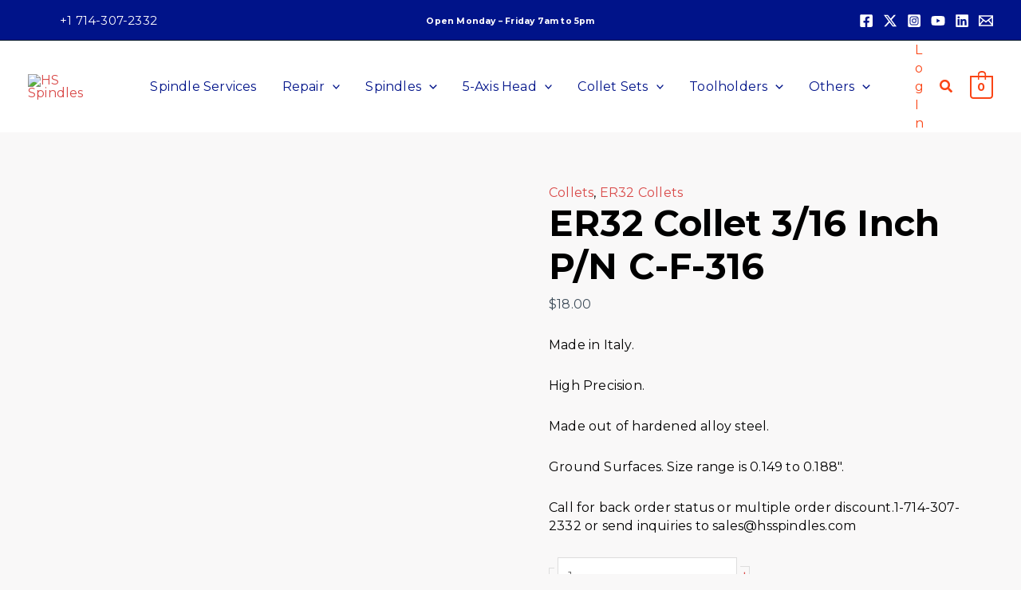

--- FILE ---
content_type: text/css
request_url: https://hsspindles.com/wp-content/uploads/elementor/css/post-435.css?ver=1768913052
body_size: 362
content:
.elementor-kit-435{--e-global-color-primary:#001389;--e-global-color-secondary:#141414;--e-global-color-text:#5F5F5F;--e-global-color-accent:#FA4516;--e-global-color-61241c52:#4054B2;--e-global-color-4b1ff412:#125CA9;--e-global-color-444146c4:#000;--e-global-color-7978d0eb:#FFF;--e-global-typography-primary-font-family:"Montserrat";--e-global-typography-primary-font-weight:600;--e-global-typography-secondary-font-family:"Lato";--e-global-typography-secondary-font-weight:400;--e-global-typography-text-font-family:"Open Sans";--e-global-typography-text-font-weight:400;--e-global-typography-accent-font-family:"Montserrat";--e-global-typography-accent-font-weight:500;--e-global-typography-accent-font-style:italic;color:var( --e-global-color-444146c4 );font-family:"Montserrat", Sans-serif;font-size:16px;font-weight:400;line-height:23px;letter-spacing:0.2px;}.elementor-kit-435 e-page-transition{background-color:#FFBC7D;}.elementor-kit-435 h1{font-family:"Montserrat", Sans-serif;font-size:45px;font-weight:700;}.elementor-kit-435 h2{font-family:"Montserrat", Sans-serif;font-size:32px;font-weight:600;}.elementor-kit-435 h3{font-family:"Montserrat", Sans-serif;font-size:25px;line-height:30px;}.elementor-section.elementor-section-boxed > .elementor-container{max-width:1140px;}.e-con{--container-max-width:1140px;}.elementor-widget:not(:last-child){--kit-widget-spacing:20px;}.elementor-element{--widgets-spacing:20px 20px;--widgets-spacing-row:20px;--widgets-spacing-column:20px;}{}h1.entry-title{display:var(--page-title-display);}@media(max-width:1024px){.elementor-section.elementor-section-boxed > .elementor-container{max-width:1024px;}.e-con{--container-max-width:1024px;}}@media(max-width:767px){.elementor-section.elementor-section-boxed > .elementor-container{max-width:767px;}.e-con{--container-max-width:767px;}}

--- FILE ---
content_type: text/css
request_url: https://hsspindles.com/wp-content/uploads/elementor/css/post-11594.css?ver=1768913052
body_size: 1176
content:
.elementor-11594 .elementor-element.elementor-element-24c43c3{--display:flex;--flex-direction:row;--container-widget-width:initial;--container-widget-height:100%;--container-widget-flex-grow:1;--container-widget-align-self:stretch;--flex-wrap-mobile:wrap;--gap:0px 20px;--row-gap:0px;--column-gap:20px;--padding-top:80px;--padding-bottom:0px;--padding-left:80px;--padding-right:80px;}.elementor-11594 .elementor-element.elementor-element-24c43c3:not(.elementor-motion-effects-element-type-background), .elementor-11594 .elementor-element.elementor-element-24c43c3 > .elementor-motion-effects-container > .elementor-motion-effects-layer{background-color:#000000;}.elementor-11594 .elementor-element.elementor-element-d1e7865{--display:flex;--flex-direction:column;--container-widget-width:100%;--container-widget-height:initial;--container-widget-flex-grow:0;--container-widget-align-self:initial;--flex-wrap-mobile:wrap;}.elementor-11594 .elementor-element.elementor-element-79f8be6 img{width:70%;}.elementor-11594 .elementor-element.elementor-element-93798c6{font-size:15px;color:#FFFFFF;}.elementor-11594 .elementor-element.elementor-element-6766125 .elementor-repeater-item-bf2f4eb.elementor-social-icon{background-color:#FA4616;}.elementor-11594 .elementor-element.elementor-element-6766125 .elementor-repeater-item-f671045.elementor-social-icon{background-color:#FA4616;}.elementor-11594 .elementor-element.elementor-element-6766125 .elementor-repeater-item-78914a6.elementor-social-icon{background-color:#FA4616;}.elementor-11594 .elementor-element.elementor-element-6766125 .elementor-repeater-item-78914a6.elementor-social-icon i{color:#FFFFFF;}.elementor-11594 .elementor-element.elementor-element-6766125 .elementor-repeater-item-78914a6.elementor-social-icon svg{fill:#FFFFFF;}.elementor-11594 .elementor-element.elementor-element-6766125 .elementor-repeater-item-477aee4.elementor-social-icon{background-color:#FA4616;}.elementor-11594 .elementor-element.elementor-element-6766125 .elementor-repeater-item-477aee4.elementor-social-icon i{color:#FFFFFF;}.elementor-11594 .elementor-element.elementor-element-6766125 .elementor-repeater-item-477aee4.elementor-social-icon svg{fill:#FFFFFF;}.elementor-11594 .elementor-element.elementor-element-6766125{--grid-template-columns:repeat(0, auto);text-align:center;--icon-size:20px;--grid-column-gap:10px;--grid-row-gap:0px;}.elementor-11594 .elementor-element.elementor-element-5e6d695{--display:flex;--flex-direction:column;--container-widget-width:100%;--container-widget-height:initial;--container-widget-flex-grow:0;--container-widget-align-self:initial;--flex-wrap-mobile:wrap;}.elementor-11594 .elementor-element.elementor-element-9ab81e6 .elementor-heading-title{color:#FFFFFF;}.elementor-11594 .elementor-element.elementor-element-223f82a{--divider-border-style:solid;--divider-color:#FA4616;--divider-border-width:3px;margin:-10px 0px calc(var(--kit-widget-spacing, 0px) + 0px) 0px;padding:0px 0px 0px 0px;}.elementor-11594 .elementor-element.elementor-element-223f82a .elementor-divider-separator{width:30%;margin:0 auto;margin-left:0;}.elementor-11594 .elementor-element.elementor-element-223f82a .elementor-divider{text-align:left;padding-block-start:2px;padding-block-end:2px;}.elementor-11594 .elementor-element.elementor-element-92bca1c .elementor-icon-list-items:not(.elementor-inline-items) .elementor-icon-list-item:not(:last-child){padding-block-end:calc(20px/2);}.elementor-11594 .elementor-element.elementor-element-92bca1c .elementor-icon-list-items:not(.elementor-inline-items) .elementor-icon-list-item:not(:first-child){margin-block-start:calc(20px/2);}.elementor-11594 .elementor-element.elementor-element-92bca1c .elementor-icon-list-items.elementor-inline-items .elementor-icon-list-item{margin-inline:calc(20px/2);}.elementor-11594 .elementor-element.elementor-element-92bca1c .elementor-icon-list-items.elementor-inline-items{margin-inline:calc(-20px/2);}.elementor-11594 .elementor-element.elementor-element-92bca1c .elementor-icon-list-items.elementor-inline-items .elementor-icon-list-item:after{inset-inline-end:calc(-20px/2);}.elementor-11594 .elementor-element.elementor-element-92bca1c .elementor-icon-list-icon i{color:#FA4615;transition:color 0.3s;}.elementor-11594 .elementor-element.elementor-element-92bca1c .elementor-icon-list-icon svg{fill:#FA4615;transition:fill 0.3s;}.elementor-11594 .elementor-element.elementor-element-92bca1c{--e-icon-list-icon-size:20px;--e-icon-list-icon-align:center;--e-icon-list-icon-margin:0 calc(var(--e-icon-list-icon-size, 1em) * 0.125);--icon-vertical-align:center;--icon-vertical-offset:-5px;}.elementor-11594 .elementor-element.elementor-element-92bca1c .elementor-icon-list-text{color:#FFFFFF;transition:color 0.3s;}.elementor-11594 .elementor-element.elementor-element-a43bacf{--display:flex;--flex-direction:column;--container-widget-width:100%;--container-widget-height:initial;--container-widget-flex-grow:0;--container-widget-align-self:initial;--flex-wrap-mobile:wrap;}.elementor-11594 .elementor-element.elementor-element-8889877 .elementor-heading-title{color:#FFFFFF;}.elementor-11594 .elementor-element.elementor-element-dd01ecf{--divider-border-style:solid;--divider-color:#FA4616;--divider-border-width:3px;margin:-10px 0px calc(var(--kit-widget-spacing, 0px) + 0px) 0px;padding:0px 0px 0px 0px;}.elementor-11594 .elementor-element.elementor-element-dd01ecf .elementor-divider-separator{width:30%;margin:0 auto;margin-left:0;}.elementor-11594 .elementor-element.elementor-element-dd01ecf .elementor-divider{text-align:left;padding-block-start:2px;padding-block-end:2px;}.elementor-11594 .elementor-element.elementor-element-a9c0aac{margin:0px 0px calc(var(--kit-widget-spacing, 0px) + 0px) -20px;padding:0px 0px 0px 0px;text-align:start;font-size:15px;line-height:30px;color:#FFFFFF;}.elementor-11594 .elementor-element.elementor-element-c5fbc4b{--display:flex;--flex-direction:column;--container-widget-width:100%;--container-widget-height:initial;--container-widget-flex-grow:0;--container-widget-align-self:initial;--flex-wrap-mobile:wrap;}.elementor-11594 .elementor-element.elementor-element-3618000 .elementor-heading-title{color:#FFFFFF;}.elementor-11594 .elementor-element.elementor-element-e94146d{--divider-border-style:solid;--divider-color:#FA4616;--divider-border-width:3px;margin:-10px 0px calc(var(--kit-widget-spacing, 0px) + 0px) 0px;padding:0px 0px 0px 0px;}.elementor-11594 .elementor-element.elementor-element-e94146d .elementor-divider-separator{width:30%;margin:0 auto;margin-left:0;}.elementor-11594 .elementor-element.elementor-element-e94146d .elementor-divider{text-align:left;padding-block-start:2px;padding-block-end:2px;}.elementor-11594 .elementor-element.elementor-element-553a005 .elementor-icon-list-items:not(.elementor-inline-items) .elementor-icon-list-item:not(:last-child){padding-block-end:calc(10px/2);}.elementor-11594 .elementor-element.elementor-element-553a005 .elementor-icon-list-items:not(.elementor-inline-items) .elementor-icon-list-item:not(:first-child){margin-block-start:calc(10px/2);}.elementor-11594 .elementor-element.elementor-element-553a005 .elementor-icon-list-items.elementor-inline-items .elementor-icon-list-item{margin-inline:calc(10px/2);}.elementor-11594 .elementor-element.elementor-element-553a005 .elementor-icon-list-items.elementor-inline-items{margin-inline:calc(-10px/2);}.elementor-11594 .elementor-element.elementor-element-553a005 .elementor-icon-list-items.elementor-inline-items .elementor-icon-list-item:after{inset-inline-end:calc(-10px/2);}.elementor-11594 .elementor-element.elementor-element-553a005 .elementor-icon-list-icon i{color:#FA4615;transition:color 0.3s;}.elementor-11594 .elementor-element.elementor-element-553a005 .elementor-icon-list-icon svg{fill:#FA4615;transition:fill 0.3s;}.elementor-11594 .elementor-element.elementor-element-553a005{--e-icon-list-icon-size:14px;--icon-vertical-offset:0px;}.elementor-11594 .elementor-element.elementor-element-553a005 .elementor-icon-list-text{color:#FFFFFF;transition:color 0.3s;}.elementor-11594 .elementor-element.elementor-element-edc35f2{--display:flex;--flex-direction:column;--container-widget-width:100%;--container-widget-height:initial;--container-widget-flex-grow:0;--container-widget-align-self:initial;--flex-wrap-mobile:wrap;}.elementor-11594 .elementor-element.elementor-element-ee1164e .elementor-heading-title{color:#FFFFFF;}.elementor-11594 .elementor-element.elementor-element-7f87d09{--divider-border-style:solid;--divider-color:#FA4616;--divider-border-width:3px;margin:-10px 0px calc(var(--kit-widget-spacing, 0px) + 0px) 0px;padding:0px 0px 0px 0px;}.elementor-11594 .elementor-element.elementor-element-7f87d09 .elementor-divider-separator{width:30%;margin:0 auto;margin-left:0;}.elementor-11594 .elementor-element.elementor-element-7f87d09 .elementor-divider{text-align:left;padding-block-start:2px;padding-block-end:2px;}.elementor-11594 .elementor-element.elementor-element-38ea2db .elementor-icon-list-items:not(.elementor-inline-items) .elementor-icon-list-item:not(:last-child){padding-block-end:calc(10px/2);}.elementor-11594 .elementor-element.elementor-element-38ea2db .elementor-icon-list-items:not(.elementor-inline-items) .elementor-icon-list-item:not(:first-child){margin-block-start:calc(10px/2);}.elementor-11594 .elementor-element.elementor-element-38ea2db .elementor-icon-list-items.elementor-inline-items .elementor-icon-list-item{margin-inline:calc(10px/2);}.elementor-11594 .elementor-element.elementor-element-38ea2db .elementor-icon-list-items.elementor-inline-items{margin-inline:calc(-10px/2);}.elementor-11594 .elementor-element.elementor-element-38ea2db .elementor-icon-list-items.elementor-inline-items .elementor-icon-list-item:after{inset-inline-end:calc(-10px/2);}.elementor-11594 .elementor-element.elementor-element-38ea2db .elementor-icon-list-icon i{color:#FA4615;transition:color 0.3s;}.elementor-11594 .elementor-element.elementor-element-38ea2db .elementor-icon-list-icon svg{fill:#FA4615;transition:fill 0.3s;}.elementor-11594 .elementor-element.elementor-element-38ea2db{--e-icon-list-icon-size:14px;--icon-vertical-offset:0px;}.elementor-11594 .elementor-element.elementor-element-38ea2db .elementor-icon-list-text{color:#FFFFFF;transition:color 0.3s;}.elementor-11594 .elementor-element.elementor-element-a155d51{--display:flex;--flex-direction:column;--container-widget-width:calc( ( 1 - var( --container-widget-flex-grow ) ) * 100% );--container-widget-height:initial;--container-widget-flex-grow:0;--container-widget-align-self:initial;--flex-wrap-mobile:wrap;--align-items:flex-start;--padding-top:20px;--padding-bottom:040px;--padding-left:80px;--padding-right:80px;}.elementor-11594 .elementor-element.elementor-element-a155d51:not(.elementor-motion-effects-element-type-background), .elementor-11594 .elementor-element.elementor-element-a155d51 > .elementor-motion-effects-container > .elementor-motion-effects-layer{background-color:#000000;}.elementor-11594 .elementor-element.elementor-element-d14f113{--divider-border-style:solid;--divider-color:#FFFFFF;--divider-border-width:1px;}.elementor-11594 .elementor-element.elementor-element-d14f113 .elementor-divider-separator{width:100%;}.elementor-11594 .elementor-element.elementor-element-d14f113 .elementor-divider{padding-block-start:15px;padding-block-end:15px;}.elementor-11594 .elementor-element.elementor-element-a4f4be2{--display:grid;--e-con-grid-template-columns:repeat(2, 1fr);--e-con-grid-template-rows:repeat(1, 1fr);--grid-auto-flow:row;}.elementor-11594 .elementor-element.elementor-element-9d0a276{color:#FFFFFF;}.elementor-11594 .elementor-element.elementor-element-f2c53a1{text-align:end;color:#FFFFFF;}.elementor-theme-builder-content-area{height:400px;}.elementor-location-header:before, .elementor-location-footer:before{content:"";display:table;clear:both;}@media(max-width:1024px){.elementor-11594 .elementor-element.elementor-element-a4f4be2{--grid-auto-flow:row;}}@media(min-width:768px){.elementor-11594 .elementor-element.elementor-element-d1e7865{--width:40%;}.elementor-11594 .elementor-element.elementor-element-5e6d695{--width:40%;}.elementor-11594 .elementor-element.elementor-element-a43bacf{--width:40%;}.elementor-11594 .elementor-element.elementor-element-c5fbc4b{--width:40%;}.elementor-11594 .elementor-element.elementor-element-edc35f2{--width:40%;}}@media(max-width:767px){.elementor-11594 .elementor-element.elementor-element-a155d51.e-con{--align-self:center;--order:-99999 /* order start hack */;}.elementor-11594 .elementor-element.elementor-element-a4f4be2{--e-con-grid-template-columns:repeat(1, 1fr);--grid-auto-flow:row;}.elementor-11594 .elementor-element.elementor-element-f2c53a1{text-align:center;}}